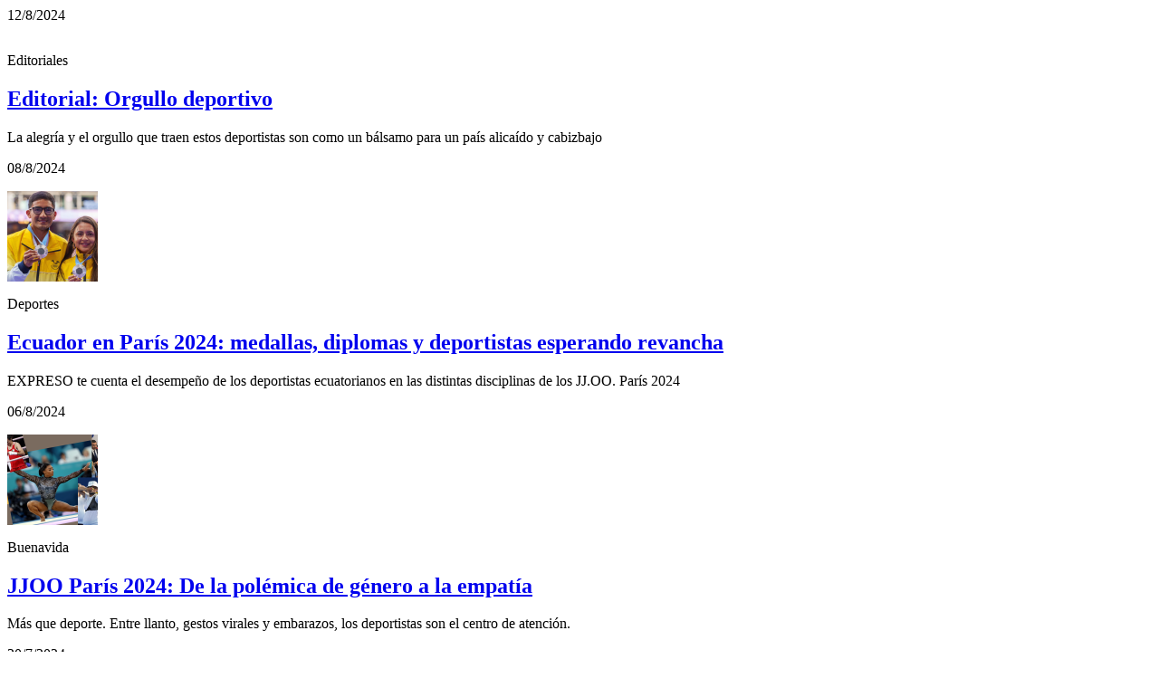

--- FILE ---
content_type: text/html; charset=UTF-8
request_url: https://www.expreso.ec/page/tags.html?full-slug=deportistas-tag-articles&settings=%7B%7D&page=2
body_size: 1510
content:
<div class="u-grid-xs u-grid">
        <!-- START: o-list o-list-border -->
        <div class="o-list o-list-border">
            <div class="o-list__middle">
                                        <div class="item">
        <!-- START: c-article -->
        <article class="c-article   c-article--lateral-search c-article--size-4">
                <p class="c-article__date">    12/8/2024
</p>

                        <picture>
            <source data-srcset="" media="(min-width: 768px)">
            <img data-src="" src="" class="lazy">
        </source></picture>

            <div class="c-article__txt">
                    <p class="c-article__epigraph">    Editoriales
</p>

                    <h2 class="c-article__title">        <a href="https://www.expreso.ec/opinion/editoriales/editorial-orgullo-deportivo-209982.html">Editorial: Orgullo deportivo</a>
</h2>

                    <p class="c-article__subtitle">        
    La alegría y el orgullo que traen estos deportistas son como un bálsamo para un país alicaído y cabizbajo
</p>

            </div>
        </article>
        <!-- END: c-article -->
    </div>

                                        <div class="item">
        <!-- START: c-article -->
        <article class="c-article   c-article--lateral-search c-article--size-4">
                <p class="c-article__date">    08/8/2024
</p>

                        <picture>
            <source data-srcset="https://imagenes.expreso.ec/files/image_281_170/files/fp/uploads/2024/08/08/66b4dbcf60add.r_d.501-331-0.png" media="(min-width: 768px)">
            <img data-data-type="src" src="https://imagenes.expreso.ec/files/listing_tag_articles/files/fp/uploads/2024/08/08/66b4dbcf60add.r_d.501-331-0.png" class="lazy lazy" data-src="https://imagenes.expreso.ec/files/listing_tag_articles/files/fp/uploads/2024/08/08/66b4dbcf60add.r_d.501-331-0.png">
        </source></picture>

            <div class="c-article__txt">
                    <p class="c-article__epigraph">    Deportes
</p>

                    <h2 class="c-article__title">        <a href="https://www.expreso.ec/deportes/ecuador-paris-2024-medallas-diplomas-deportistas-esperando-revancha-209511.html">Ecuador en París 2024: medallas, diplomas y deportistas esperando revancha</a>
</h2>

                    <p class="c-article__subtitle">        
    EXPRESO te cuenta el desempeño de los deportistas ecuatorianos en las distintas disciplinas de los JJ.OO. París 2024
</p>

            </div>
        </article>
        <!-- END: c-article -->
    </div>

                                        <div class="item">
        <!-- START: c-article -->
        <article class="c-article   c-article--lateral-search c-article--size-4">
                <p class="c-article__date">    06/8/2024
</p>

                        <picture>
            <source data-srcset="https://imagenes.expreso.ec/files/image_281_170/uploads/2024/08/06/66b2f51dbe3da.png" media="(min-width: 768px)">
            <img data-data-type="src" src="https://imagenes.expreso.ec/files/listing_tag_articles/uploads/2024/08/06/66b2f51dbe3da.png" class="lazy lazy" data-src="https://imagenes.expreso.ec/files/listing_tag_articles/uploads/2024/08/06/66b2f51dbe3da.png">
        </source></picture>

            <div class="c-article__txt">
                    <p class="c-article__epigraph">    Buenavida
</p>

                    <h2 class="c-article__title">        <a href="https://www.expreso.ec/buenavida/jjoo-paris-2024-polemica-genero-empatia-209369.html">JJOO París 2024: De la polémica de género a la empatía</a>
</h2>

                    <p class="c-article__subtitle">        
    Más que deporte. Entre llanto, gestos virales y embarazos, los deportistas son el centro de atención.
</p>

            </div>
        </article>
        <!-- END: c-article -->
    </div>

                                        <div class="item">
        <!-- START: c-article -->
        <article class="c-article   c-article--lateral-search c-article--size-4">
                <p class="c-article__date">    30/7/2024
</p>

                        <picture>
            <source data-srcset="https://imagenes.expreso.ec/files/image_281_170/uploads/2024/07/30/66a999966455e.jpeg" media="(min-width: 768px)">
            <img data-data-type="src" src="https://imagenes.expreso.ec/files/listing_tag_articles/uploads/2024/07/30/66a999966455e.jpeg" class="lazy lazy" data-src="https://imagenes.expreso.ec/files/listing_tag_articles/uploads/2024/07/30/66a999966455e.jpeg">
        </source></picture>

            <div class="c-article__txt">
                    <p class="c-article__epigraph">    Ocio
</p>

                    <h2 class="c-article__title">        <a href="https://www.expreso.ec/ocio/juegos-olimpicos-compiten-medallas-likes-208585.html">Juegos Olímpicos: Compiten por medallas y también ‘likes’</a>
</h2>

                    <p class="c-article__subtitle">        
    Lo que acontece dentro o fuera de competición ha hecho estallar las redes sociales.
</p>

            </div>
        </article>
        <!-- END: c-article -->
    </div>

                                        <div class="item">
        <!-- START: c-article -->
        <article class="c-article   c-article--lateral-search c-article--size-4">
                <p class="c-article__date">    22/7/2024
</p>

                        <picture>
            <source data-srcset="https://imagenes.expreso.ec/files/image_281_170/uploads/2024/07/07/668b2b52a6aef.jpeg" media="(min-width: 768px)">
            <img data-data-type="src" src="https://imagenes.expreso.ec/files/listing_tag_articles/uploads/2024/07/07/668b2b52a6aef.jpeg" class="lazy lazy" data-src="https://imagenes.expreso.ec/files/listing_tag_articles/uploads/2024/07/07/668b2b52a6aef.jpeg">
        </source></picture>

            <div class="c-article__txt">
                    <p class="c-article__epigraph">    Deportes
</p>

                    <h2 class="c-article__title">        <a href="https://www.expreso.ec/deportes/15-atletas-rusos-podran-competir-neutrales-paris-207695.html">Solo 15 atletas rusos podrán competir como neutrales en París</a>
</h2>

                    <p class="c-article__subtitle">        
    De los 335 que participaron también sin bandera en los Juegos Olímpicos de Tokio 2020, ahora se recorta sustancialmente
</p>

            </div>
        </article>
        <!-- END: c-article -->
    </div>

                                        <div class="item">
        <!-- START: c-article -->
        <article class="c-article   c-article--lateral-search c-article--size-4">
                <p class="c-article__date">    18/7/2024
</p>

                        <picture>
            <source data-srcset="https://imagenes.expreso.ec/files/image_281_170/uploads/2024/07/18/6699a37e3d45c.jpeg" media="(min-width: 768px)">
            <img data-data-type="src" src="https://imagenes.expreso.ec/files/listing_tag_articles/uploads/2024/07/18/6699a37e3d45c.jpeg" class="lazy lazy" data-src="https://imagenes.expreso.ec/files/listing_tag_articles/uploads/2024/07/18/6699a37e3d45c.jpeg">
        </source></picture>

            <div class="c-article__txt">
                    <p class="c-article__epigraph">    Deportes
</p>

                    <h2 class="c-article__title">        <a href="https://www.expreso.ec/deportes/team-uanataca-representante-437-deportistas-ecuatorianos-207258.html">Team Uanataca, representante de 437 deportistas ecuatorianos</a>
</h2>

                    <p class="c-article__subtitle">        
    Empresa local destaca con el galardón OX Sport Agency
</p>

            </div>
        </article>
        <!-- END: c-article -->
    </div>

                                        <div class="item">
        <!-- START: c-article -->
        <article class="c-article   c-article--lateral-search c-article--size-4">
                <p class="c-article__date">    16/7/2024
</p>

                        <picture>
            <source data-srcset="https://imagenes.expreso.ec/files/image_281_170/uploads/2024/07/10/668ea31f6069e.jpeg" media="(min-width: 768px)">
            <img data-data-type="src" src="https://imagenes.expreso.ec/files/listing_tag_articles/uploads/2024/07/10/668ea31f6069e.jpeg" class="lazy lazy" data-src="https://imagenes.expreso.ec/files/listing_tag_articles/uploads/2024/07/10/668ea31f6069e.jpeg">
        </source></picture>

            <div class="c-article__txt">
                    <p class="c-article__epigraph">    Deportes
</p>

                    <h2 class="c-article__title">        <a href="https://www.expreso.ec/deportes/ecuador-paris-2024-nuevas-promesas-debutantes-delegacion-ecuatoriana-206299.html">Ecuador en París 2024: nuevas promesas y debutantes en la delegación ecuatoriana</a>
</h2>

                    <p class="c-article__subtitle">        
    La lista de nuevos deportistas tricolores que buscarán abrirse un espacio en los Juegos Olímpicos
</p>

            </div>
        </article>
        <!-- END: c-article -->
    </div>

                                        <div class="item">
        <!-- START: c-article -->
        <article class="c-article   c-article--lateral-search c-article--size-4">
                <p class="c-article__date">    16/7/2024
</p>

                        <picture>
            <source data-srcset="https://imagenes.expreso.ec/files/image_281_170/uploads/2024/06/19/66736ca18f996.jpeg" media="(min-width: 768px)">
            <img data-data-type="src" src="https://imagenes.expreso.ec/files/listing_tag_articles/uploads/2024/06/19/66736ca18f996.jpeg" class="lazy lazy" data-src="https://imagenes.expreso.ec/files/listing_tag_articles/uploads/2024/06/19/66736ca18f996.jpeg">
        </source></picture>

            <div class="c-article__txt">
                    <p class="c-article__epigraph">    Deportes
</p>

                    <h2 class="c-article__title">        <a href="https://www.expreso.ec/deportes/alimentos-garantizan-50-ciento-exito-deportivo-206258.html">Los alimentos que garantizan más del 50 por ciento del éxito deportivo</a>
</h2>

                    <p class="c-article__subtitle">        
    Un estudio arroja una lista de ciertos productos que ayudan al desarrollo muscular y mejora en el acondicionamiento físico
</p>

            </div>
        </article>
        <!-- END: c-article -->
    </div>

                                        <div class="item">
        <!-- START: c-article -->
        <article class="c-article   c-article--lateral-search c-article--size-4">
                <p class="c-article__date">    18/6/2024
</p>

                        <picture>
            <source data-srcset="" media="(min-width: 768px)">
            <img data-src="" src="" class="lazy">
        </source></picture>

            <div class="c-article__txt">
                    <p class="c-article__epigraph">    Cartas de lectores
</p>

                    <h2 class="c-article__title">        <a href="https://www.expreso.ec/opinion/carta-de-lectores/cartas-lectores-vela-ecuador-203859.html">Cartas de lectores: La Vela en el Ecuador</a>
</h2>

                    <p class="c-article__subtitle">        
    En la clase Oceánica, la Copa Galápagos está posicionada como la regata más importante a nivel regional
</p>

            </div>
        </article>
        <!-- END: c-article -->
    </div>

                                        <div class="item">
        <!-- START: c-article -->
        <article class="c-article   c-article--lateral-search c-article--size-4">
                <p class="c-article__date">    16/4/2024
</p>

                        <picture>
            <source data-srcset="https://imagenes.expreso.ec/files/image_281_170/uploads/2024/04/13/661ade267cf83.jpeg" media="(min-width: 768px)">
            <img data-data-type="src" src="https://imagenes.expreso.ec/files/listing_tag_articles/uploads/2024/04/13/661ade267cf83.jpeg" class="lazy lazy" data-src="https://imagenes.expreso.ec/files/listing_tag_articles/uploads/2024/04/13/661ade267cf83.jpeg">
        </source></picture>

            <div class="c-article__txt">
                    <p class="c-article__epigraph">    Provincias
</p>

                    <h2 class="c-article__title">        <a href="https://www.expreso.ec/provincias/loja-declara-dos-dias-luto-muertes-deportistas-accidente-196629.html">Loja declara dos días de luto tras muertes de deportistas en accidente</a>
</h2>

                    <p class="c-article__subtitle">        
    Dos menores de edad fallecieron el pasado viernes, mientras viajaban en un bus
</p>

            </div>
        </article>
        <!-- END: c-article -->
    </div>

                            </div>
        </div>
        <div class="o-list__bottom listing-footer">
                                                    <div class="o-list__seemore"><a href="/page/tags.html?full-slug=deportistas-tag-articles&amp;settings=%7B%7D&amp;page=3">Ver más notas</a></div>
    
        </div>
        <!-- END: o-list o-list-border -->
    </div>